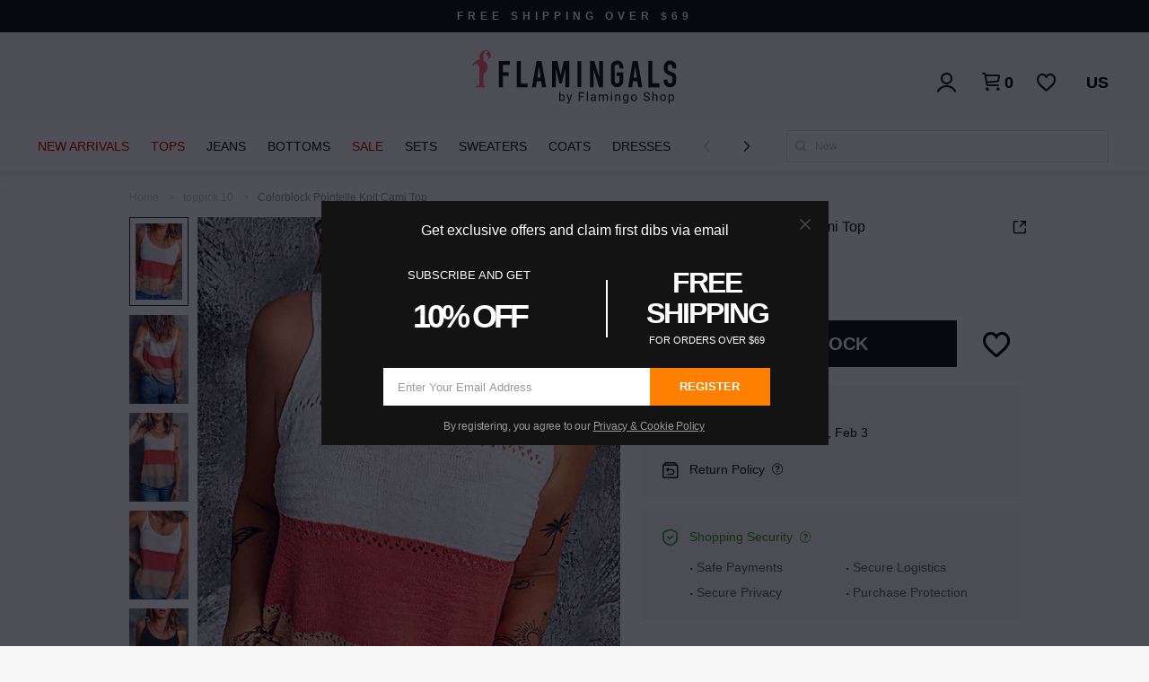

--- FILE ---
content_type: text/html
request_url: https://flamingo.shop/store/product/colorblock-pointelle-knit-cami-top-1
body_size: 3551
content:
<!doctype html><html lang="en"><head><meta charset="utf-8"/><title>Flamingals by Flamingo Shop. Shopping for fun.</title><meta name="viewport" content="width=device-width,initial-scale=1,shrink-to-fit=no,user-scalable=no,viewport-fit=cover"/><meta name="theme-color" content="#fff3ee"/><meta name="apple-mobile-web-app-capable" content="yes"/><link rel="preconnect" href="https://static.flamingo.shop"/><link rel="preconnect" href="https://img.flamingo.shop"/><link rel="preconnect" href="https://www.google-analytics.com"/><link rel="preconnect" href="https://connect.facebook.net"/><link rel="preconnect" href="https://staticxx.facebook.com"/><link rel="icon" sizes="192x192" href="https://img.flamingo.shop/filters:strip_exif()/fit-in/180x180/p/show/32a82f8e5a1e41e7a4e02f28f711f0ce.png"><link rel="apple-touch-icon" href="https://img.flamingo.shop/filters:strip_exif()/fit-in/180x180/p/show/32a82f8e5a1e41e7a4e02f28f711f0ce.png"><link rel="dns-prefetch" href="https://flamingo.shop"/><link href="//static.flamingo.shop/store-static/static/css/15.1db08764.chunk.css" rel="stylesheet"><link href="//static.flamingo.shop/store-static/static/css/main.405e9051.chunk.css" rel="stylesheet"></head><body><noscript>You need to enable JavaScript to run this app.</noscript><div id="root"></div><script>!function(e){function f(f){for(var c,t,n=f[0],b=f[1],o=f[2],u=0,s=[];u<n.length;u++)t=n[u],Object.prototype.hasOwnProperty.call(r,t)&&r[t]&&s.push(r[t][0]),r[t]=0;for(c in b)Object.prototype.hasOwnProperty.call(b,c)&&(e[c]=b[c]);for(i&&i(f);s.length;)s.shift()();return d.push.apply(d,o||[]),a()}function a(){for(var e,f=0;f<d.length;f++){for(var a=d[f],c=!0,t=1;t<a.length;t++){var b=a[t];0!==r[b]&&(c=!1)}c&&(d.splice(f--,1),e=n(n.s=a[0]))}return e}var c={},t={14:0},r={14:0},d=[];function n(f){if(c[f])return c[f].exports;var a=c[f]={i:f,l:!1,exports:{}};return e[f].call(a.exports,a,a.exports,n),a.l=!0,a.exports}n.e=function(e){var f=[];t[e]?f.push(t[e]):0!==t[e]&&{1:1,4:1,6:1,7:1,8:1,9:1,10:1,11:1,12:1,16:1,17:1,18:1,19:1,20:1,21:1,22:1,23:1,24:1,25:1,26:1,27:1,28:1,29:1,30:1,31:1,32:1,33:1,34:1,35:1,36:1,37:1,38:1,39:1,40:1,41:1,42:1,43:1,44:1,45:1,46:1,47:1,48:1,49:1,50:1,51:1,52:1,53:1,54:1,55:1,56:1,57:1,58:1,59:1,60:1,61:1,62:1,63:1,64:1,65:1,66:1,67:1,68:1,69:1,70:1,71:1,72:1,73:1,74:1,75:1,76:1,77:1,78:1,79:1,80:1,81:1,82:1}[e]&&f.push(t[e]=new Promise((function(f,a){for(var c="static/css/"+({}[e]||e)+"."+{0:"31d6cfe0",1:"9ccff9bf",2:"31d6cfe0",3:"31d6cfe0",4:"516d4b19",5:"31d6cfe0",6:"01d4add2",7:"4a246e33",8:"7f9c9b4f",9:"3b54e05d",10:"58153054",11:"3d2ddc62",12:"aadfbec1",16:"5f440d8f",17:"330b7ed9",18:"7b39596c",19:"8b1b72a5",20:"90fb1c48",21:"90fb1c48",22:"90fb1c48",23:"a5ef7355",24:"44ffbe2e",25:"948ac963",26:"4f4fa9b2",27:"513634a4",28:"65f1f1ab",29:"fffdaad5",30:"f7adf64b",31:"10dca9f3",32:"87ddaa47",33:"c6ae4274",34:"ba4962b3",35:"67d2cd06",36:"3efda62f",37:"d53c0215",38:"674b56bd",39:"010a6036",40:"ecf3b149",41:"07cd3d7e",42:"e6d7be53",43:"cff1162d",44:"6e6b7715",45:"1e0a4762",46:"2522dc9a",47:"306fa062",48:"2265f49f",49:"72827890",50:"e8320428",51:"8a227b61",52:"02a243ae",53:"64abe29b",54:"e07363ea",55:"bb86750b",56:"1a3a93d5",57:"d7800faf",58:"af4e4e2d",59:"e1abde10",60:"d8199db0",61:"d2906dbe",62:"6aa33d1d",63:"aadfbec1",64:"1b35ec05",65:"47362b81",66:"29d6e569",67:"4e5e6fbf",68:"fd08ac5c",69:"15039c57",70:"5f2b6e99",71:"c632873f",72:"2a254a12",73:"592dc5b9",74:"738c4592",75:"dd13fe80",76:"7590cf87",77:"b54f1d12",78:"6771fcfd",79:"a0870f53",80:"b88c9c50",81:"515b3254",82:"5f187b36",83:"31d6cfe0",84:"31d6cfe0",85:"31d6cfe0",86:"31d6cfe0",87:"31d6cfe0",88:"31d6cfe0",89:"31d6cfe0",90:"31d6cfe0",91:"31d6cfe0",92:"31d6cfe0",93:"31d6cfe0",94:"31d6cfe0",95:"31d6cfe0",96:"31d6cfe0",97:"31d6cfe0",98:"31d6cfe0"}[e]+".chunk.css",r=n.p+c,d=document.getElementsByTagName("link"),b=0;b<d.length;b++){var o=(i=d[b]).getAttribute("data-href")||i.getAttribute("href");if("stylesheet"===i.rel&&(o===c||o===r))return f()}var u=document.getElementsByTagName("style");for(b=0;b<u.length;b++){var i;if((o=(i=u[b]).getAttribute("data-href"))===c||o===r)return f()}var s=document.createElement("link");s.rel="stylesheet",s.type="text/css",s.onload=f,s.onerror=function(f){var c=f&&f.target&&f.target.src||r,d=new Error("Loading CSS chunk "+e+" failed.\n("+c+")");d.code="CSS_CHUNK_LOAD_FAILED",d.request=c,delete t[e],s.parentNode.removeChild(s),a(d)},s.href=r,document.getElementsByTagName("head")[0].appendChild(s)})).then((function(){t[e]=0})));var a=r[e];if(0!==a)if(a)f.push(a[2]);else{var c=new Promise((function(f,c){a=r[e]=[f,c]}));f.push(a[2]=c);var d,b=document.createElement("script");b.charset="utf-8",b.timeout=120,n.nc&&b.setAttribute("nonce",n.nc),b.src=function(e){return n.p+"static/js/"+({}[e]||e)+"."+{0:"e9ebb210",1:"31715a29",2:"929f9895",3:"d360d16e",4:"a0150218",5:"c4e90751",6:"abb59bd0",7:"5c89024d",8:"49222c2e",9:"3f475e8d",10:"eadcf0a9",11:"c12164b0",12:"b4afff82",16:"cc2e91cc",17:"6bf62863",18:"223eae87",19:"a75fa11a",20:"c6cb44d1",21:"3fad2d3b",22:"4136465e",23:"b2d91dc4",24:"a1cd8a3f",25:"0284c052",26:"ae7a7137",27:"753a4496",28:"e9ce645e",29:"4ca4e7ce",30:"8f0d9d99",31:"9fbf0b88",32:"98a4e767",33:"61b92a89",34:"f4592f09",35:"ae56051b",36:"41682847",37:"f5c934a3",38:"d80b2ebe",39:"499c4a93",40:"dbec918c",41:"11856feb",42:"2d6aa699",43:"17559f57",44:"cc9ecf3d",45:"ff267650",46:"5253b3fb",47:"09f13940",48:"b6e543cb",49:"43c863e1",50:"b4bfb4be",51:"2a404d0a",52:"3f0869a4",53:"39752102",54:"bf8df3ba",55:"221ea5fb",56:"6b056e0e",57:"eadfcbce",58:"0d01d7ef",59:"f0901c6b",60:"e0bd55c4",61:"b9098498",62:"012535fc",63:"ede7073a",64:"5478d442",65:"cbc43716",66:"fb54da69",67:"54b10fc5",68:"3b6b9057",69:"7716fe37",70:"c234e041",71:"e2248c37",72:"95c689ff",73:"645c0a1e",74:"2d4f98cf",75:"c906c57b",76:"c6089887",77:"97760048",78:"b33e4ffa",79:"81c7f82a",80:"6eadbbdc",81:"eb80415b",82:"873750e8",83:"b689b26f",84:"ec588d91",85:"40fa7d29",86:"d152e9a8",87:"79a6b62d",88:"3dc73b11",89:"f58f6770",90:"d5354834",91:"51b3ecf4",92:"9de99ec2",93:"c2770a6a",94:"f21a8758",95:"a983f3cc",96:"06d5a340",97:"e72190b2",98:"fbdcaddf"}[e]+".chunk.js"}(e);var o=new Error;d=function(f){b.onerror=b.onload=null,clearTimeout(u);var a=r[e];if(0!==a){if(a){var c=f&&("load"===f.type?"missing":f.type),t=f&&f.target&&f.target.src;o.message="Loading chunk "+e+" failed.\n("+c+": "+t+")",o.name="ChunkLoadError",o.type=c,o.request=t,a[1](o)}r[e]=void 0}};var u=setTimeout((function(){d({type:"timeout",target:b})}),12e4);b.onerror=b.onload=d,document.head.appendChild(b)}return Promise.all(f)},n.m=e,n.c=c,n.d=function(e,f,a){n.o(e,f)||Object.defineProperty(e,f,{enumerable:!0,get:a})},n.r=function(e){"undefined"!=typeof Symbol&&Symbol.toStringTag&&Object.defineProperty(e,Symbol.toStringTag,{value:"Module"}),Object.defineProperty(e,"__esModule",{value:!0})},n.t=function(e,f){if(1&f&&(e=n(e)),8&f)return e;if(4&f&&"object"==typeof e&&e&&e.__esModule)return e;var a=Object.create(null);if(n.r(a),Object.defineProperty(a,"default",{enumerable:!0,value:e}),2&f&&"string"!=typeof e)for(var c in e)n.d(a,c,function(f){return e[f]}.bind(null,c));return a},n.n=function(e){var f=e&&e.__esModule?function(){return e.default}:function(){return e};return n.d(f,"a",f),f},n.o=function(e,f){return Object.prototype.hasOwnProperty.call(e,f)},n.p="//static.flamingo.shop/store-static/",n.oe=function(e){throw console.error(e),e};var b=this.webpackJsonpstore=this.webpackJsonpstore||[],o=b.push.bind(b);b.push=f,b=b.slice();for(var u=0;u<b.length;u++)f(b[u]);var i=o;a()}([])</script><script src="//static.flamingo.shop/store-static/static/js/15.e054b98b.chunk.js"></script><script src="//static.flamingo.shop/store-static/static/js/main.a020daf8.chunk.js"></script></body></html>